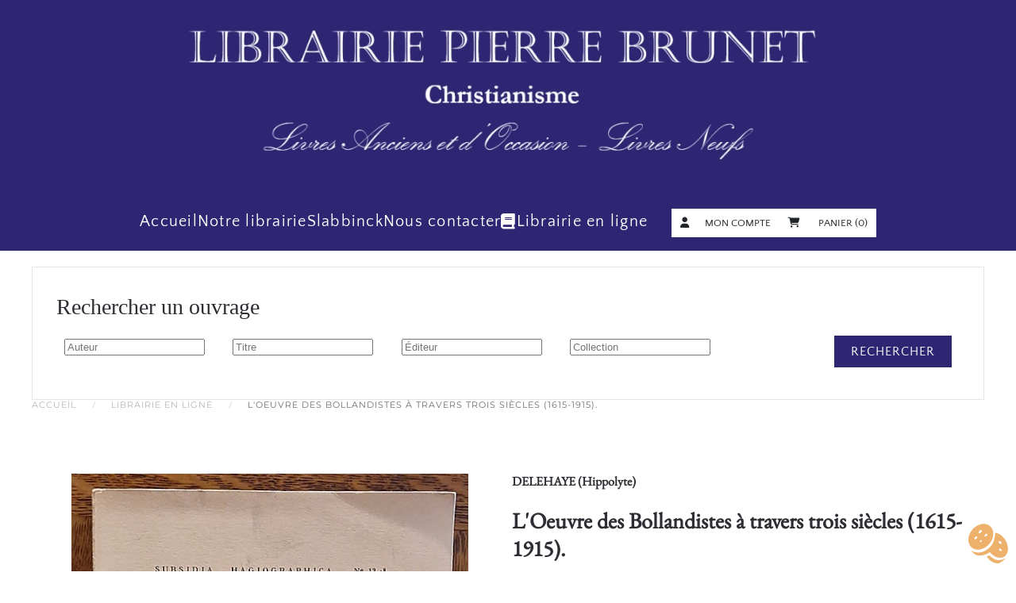

--- FILE ---
content_type: text/html; charset=utf-8
request_url: https://www.librairie-pierre-brunet.fr/librairie-en-ligne/fm21696-delehayehippolyte-loeuvredesbollandistestraverstroissicles1615-1915.html
body_size: 11740
content:
<!DOCTYPE html>
<html lang="fr-fr" dir="ltr">
    <head>
        <script src="https://tarteaucitron.io/load.js?domain=www.librairie-pierre-brunet.fr&uuid=b77f575cc2b5d0669b8334b555d8c2ed4b4ea072"></script>
        <meta name="viewport" content="width=device-width, initial-scale=1">
        <link rel="icon" href="/images/favicon.png" sizes="any">
                <link rel="apple-touch-icon" href="/images/apple-touch-icon.png">
        <meta charset="utf-8">
	<meta name="description" content="Bruxelles, Société des Bollandistes, 1959 ; in-8° broché, 196 pp.">
	<meta name="generator" content="Joomla! - Open Source Content Management">
	<title>L'Oeuvre des Bollandistes à travers trois siècles (1615-1915). - Librairie christianisme Pierre Brunet Paris</title>
	<link href="https://www.librairie-pierre-brunet.fr/librairie-en-ligne/fm21696-delehayehippolyte-loeuvredesbollandistestraverstroissicles1615-1915.html" rel="canonical">
<link href="/media/vendor/joomla-custom-elements/css/joomla-alert.min.css?0.4.1" rel="stylesheet">
	<link href="/media/system/css/joomla-fontawesome.min.css?4.5.33" rel="preload" as="style" onload="this.onload=null;this.rel='stylesheet'">
	<link href="/templates/yootheme_child-librairiebrunet/css/theme.10.css?1763742718" rel="stylesheet">
	<link href="/templates/yootheme/css/theme.update.css?4.5.33" rel="stylesheet">
	<link href="/media/com_hikashop/css/hikashop.css?v=611" rel="stylesheet">
	<link href="/media/com_hikashop/css/frontend_custom2.css?t=1698392891" rel="stylesheet">
	<link href="https://cdn.hikashop.com/shadowbox/shadowbox.css" rel="stylesheet">
	<link href="/media/com_hikashop/css/notify-metro.css?v=611" rel="stylesheet">
	<style>
#hikashop_category_information_module_134 div.hikashop_subcontainer,
#hikashop_category_information_module_134 .hikashop_rtop *,#hikashop_category_information_module_134 .hikashop_rbottom * { background:#ffffff; }
#hikashop_category_information_module_134 div.hikashop_subcontainer,
#hikashop_category_information_module_134 div.hikashop_subcontainer span,
#hikashop_category_information_module_134 div.hikashop_container { text-align:center; }</style>
	<style>
#hikashop_category_information_module_138 div.hikashop_subcontainer,
#hikashop_category_information_module_138 .hikashop_rtop *,#hikashop_category_information_module_138 .hikashop_rbottom * { background:#ffffff; }
#hikashop_category_information_module_138 div.hikashop_subcontainer,
#hikashop_category_information_module_138 div.hikashop_subcontainer span,
#hikashop_category_information_module_138 div.hikashop_container { text-align:center; }</style>
<script src="/media/vendor/jquery/js/jquery.min.js?3.7.1"></script>
	<script src="/media/legacy/js/jquery-noconflict.min.js?504da4"></script>
	<script type="application/json" class="joomla-script-options new">{"joomla.jtext":{"ERROR":"Erreur","MESSAGE":"Message","NOTICE":"Annonce","WARNING":"Avertissement","JCLOSE":"Fermer","JOK":"OK","JOPEN":"Ouvrir"},"system.paths":{"root":"","rootFull":"https:\/\/www.librairie-pierre-brunet.fr\/","base":"","baseFull":"https:\/\/www.librairie-pierre-brunet.fr\/"},"csrf.token":"381eca70553ecef6c7686a1d38e2ad71"}</script>
	<script src="/media/system/js/core.min.js?a3d8f8"></script>
	<script src="/media/vendor/webcomponentsjs/js/webcomponents-bundle.min.js?2.8.0" nomodule defer></script>
	<script src="/media/system/js/joomla-hidden-mail.min.js?80d9c7" type="module"></script>
	<script src="/media/system/js/messages.min.js?9a4811" type="module"></script>
	<script src="/templates/yootheme/vendor/assets/uikit/dist/js/uikit.min.js?4.5.33"></script>
	<script src="/templates/yootheme/vendor/assets/uikit/dist/js/uikit-icons-fuse.min.js?4.5.33"></script>
	<script src="/templates/yootheme/js/theme.js?4.5.33"></script>
	<script src="/media/com_hikashop/js/hikashop.js?v=611"></script>
	<script src="https://cdn.hikashop.com/shadowbox/shadowbox.js"></script>
	<script src="/media/com_hikashop/js/notify.min.js?v=611"></script>
	<script src="/plugins/hikashop/cartnotify/media/notify.js"></script>
	<script>window.yootheme ||= {}; var $theme = yootheme.theme = {"i18n":{"close":{"label":"Fermer"},"totop":{"label":"Retour en haut"},"marker":{"label":"Ouvrir"},"navbarToggleIcon":{"label":"Ouvrir le Menu"},"paginationPrevious":{"label":"Page pr\u00e9c\u00e9dente"},"paginationNext":{"label":"Page suivante"},"searchIcon":{"toggle":"Ouvrir la recherche","submit":"Soumettre la recherche"},"slider":{"next":"Diapo suivante","previous":"Diapo pr\u00e9c\u00e9dente","slideX":"Diapositive %s","slideLabel":"%s sur %s"},"slideshow":{"next":"Diapo suivante","previous":"Diapo pr\u00e9c\u00e9dente","slideX":"Diapositive %s","slideLabel":"%s sur %s"},"lightboxPanel":{"next":"Diapo suivante","previous":"Diapo pr\u00e9c\u00e9dente","slideLabel":"%s sur %s","close":"Fermer"}}};</script>
	<script type="application/ld+json">{"@context":"https://schema.org","@type":"BreadcrumbList","itemListElement":[{"@type":"ListItem","position":1,"item":{"@type":"WebPage","@id":"index.php?Itemid=400","name":"Accueil"}},{"@type":"ListItem","position":2,"item":{"@type":"WebPage","@id":"index.php?option=com_hikashop&view=category&layout=listing&Itemid=766","name":"Librairie en ligne"}},{"@type":"ListItem","position":3,"item":{"name":"L'Oeuvre des Bollandistes à travers trois siècles (1615-1915)."}}],"@id":"https://www.librairie-pierre-brunet.fr/#/schema/BreadcrumbList/176"}</script>
	<script>
window.hikashopFieldsJs = {
	'reqFieldsComp': {},
	'validFieldsComp': {},
	'regexFieldsComp': {},
	'regexValueFieldsComp': {}
};</script>
	<script>
function hikashopToggleFields(new_value, namekey, field_type, id, prefix) {
	if(!window.hikashop) return false;
	return window.hikashop.toggleField(new_value, namekey, field_type, id, prefix);
}</script>
	<script>
if(!window.localPage) window.localPage = {};
window.localPage.cartRedirect = function(cid,pid,resp){window.location="/librairie-en-ligne/passer-commande/checkout.html";};
window.localPage.wishlistRedirect = function(cid,pid,resp){window.location="/component/hikashop/product/listing.html";};
</script>
	<script>
try{ Shadowbox.init(); }catch(e){ console.log("Shadowbox not loaded"); }
</script>
	<script>
(function(){window.Oby.registerAjax("hkContentChanged",function(){Shadowbox.clearCache();Shadowbox.setup();});})();
</script>
	<script>
jQuery.notify.defaults({"arrowShow":false,"globalPosition":"top right","elementPosition":"top right","clickToHide":true,"autoHideDelay":5000,"autoHide":true});
window.cartNotifyParams = {"reference":"global","img_url":"\/media\/com_hikashop\/images\/icons\/icon-32-newproduct.png","redirect_url":"","redirect_delay":4000,"hide_delay":5000,"title":"Produit ajout\u00e9 au panier","text":"Produit ajout\u00e9 avec succ\u00e8s au panier","wishlist_title":"Produit ajout\u00e9 \u00e0 la liste de souhaits","wishlist_text":"Le produit a \u00e9t\u00e9 ajout\u00e9 \u00e0 la liste de souhaits","list_title":"Produits ajout\u00e9s au panier","list_text":"Produits ajout\u00e9s au panier avec succ\u00e8s","list_wishlist_title":"Produits ajout\u00e9s \u00e0 la liste de souhaits","list_wishlist_text":"Produits ajout\u00e9s \u00e0 la liste de souhaits avec succ\u00e8s","err_title":"Ajout du produit au panier impossible","err_text":"Ajout du produit au panier impossible","err_wishlist_title":"Ajout du produit \u00e0 la liste de souhaits impossible","err_wishlist_text":"Ajout du produit \u00e0 la liste de souhaits impossible"};
</script>
	<script type="application/ld+json">{"context":"https://schema.org/","@type":"Product","name":"L'Oeuvre des Bollandistes à travers trois siècles (1615-1915).","image":["https://www.librairie-pierre-brunet.fr/images/com_hikashop/upload/BR21696.jpg"],"description":"Bruxelles, Société des Bollandistes, 1959 ; in-8° broché, 196 pp.\r\n\r\n","url":"https://www.librairie-pierre-brunet.fr/librairie-en-ligne/fm21696-delehayehippolyte-loeuvredesbollandistestraverstroissicles1615-1915.html","sku":21696,"offers":{"@type":"Offer","url":"https://www.example.com/trinket_offer","itemCondition":"https://schema.org/NewCondition","availability":"https://schema.org/OutOfStock","priceSpecification":{"@type":"PriceSpecification","price":25,"priceCurrency":"EUR"}}}</script>
	<script>//***Tartecitron avec hcaptcha***
window.addEventListener('tac.root_available', function() {
if (tarteaucitron.state.hcaptcha !== true) {
      jQuery('.h-captcha').css('display', 'none');
      idservice="hcaptcha";
      idengage="Eng" + Math.floor(Math.random() * 100000) + "ed" + idservice;
      jQuery('[id*=h-captcha-],.h-captcha').after('<span id="hcaptcha-warning" class="tarteaucitron-magic-block"><b>hCaptcha a besoin de votre autorisation</b><br/>Afin de sécuriser le formulaire, nous avons besoin de hcaptcha pour vérifier que vous êtes humain.<br/>En autorisant ce service tiers, vous acceptez le dépôt et la lecture de cookies et l\'utilisation de technologies de suivi nécessaires à son bon fonctionnement.<br/><button id="' + idengage + '" class="tarteaucitronAllow">' + tarteaucitron.lang.allow + ' ' + tarteaucitron.services[idservice].name + '</button></span>');
      tarteaucitron.triggerJobsAfterAjaxCall();
   }
});
document.addEventListener('hcaptcha_loaded', function() {
   jQuery('.h-captcha').css('display', 'block');
   jQuery('#hcaptcha-warning').css('display', 'none');
});
</script></script>

    </head>
    <body class="boutiqueHK">

        <div class="uk-hidden-visually uk-notification uk-notification-top-left uk-width-auto">
            <div class="uk-notification-message">
                <a href="#tm-main">Skip to main content</a>
            </div>
        </div>
    
        
        
        <div class="tm-page">

                        


<header class="tm-header-mobile uk-hidden@m">


    
        <div class="uk-navbar-container">

            <div class="uk-container uk-container-expand">
                <nav class="uk-navbar" uk-navbar="{&quot;align&quot;:&quot;left&quot;,&quot;container&quot;:&quot;.tm-header-mobile&quot;,&quot;boundary&quot;:&quot;.tm-header-mobile .uk-navbar-container&quot;}">

                                        <div class="uk-navbar-left ">

                        
                                                    <a uk-toggle href="#tm-dialog-mobile" class="uk-navbar-toggle">

        
        <div uk-navbar-toggle-icon></div>

        
    </a>
                        
                        
                    </div>
                    
                                        <div class="uk-navbar-center">

                                                    <a href="https://www.librairie-pierre-brunet.fr/" aria-label="Retour Accueil" class="uk-logo uk-navbar-item">
    <picture>
<source type="image/webp" srcset="/templates/yootheme/cache/44/LOGO%20LIBRAIRIE%20PIERRE%20BRUNET-4416789d.webp 103w, /templates/yootheme/cache/2e/LOGO%20LIBRAIRIE%20PIERRE%20BRUNET-2e395aa0.webp 206w" sizes="(min-width: 103px) 103px">
<img alt="Librairie Pierre Brunet" loading="eager" src="/templates/yootheme/cache/3e/LOGO%20LIBRAIRIE%20PIERRE%20BRUNET-3eab8333.jpeg" width="103" height="103">
</picture></a>
                        
                        
                    </div>
                    
                    
                </nav>
            </div>

        </div>

    



        <div id="tm-dialog-mobile" uk-offcanvas="container: true; overlay: true" mode="slide">
        <div class="uk-offcanvas-bar uk-flex uk-flex-column">

                        <button class="uk-offcanvas-close uk-close-large" type="button" uk-close uk-toggle="cls: uk-close-large; mode: media; media: @s"></button>
            
                        <div class="uk-margin-auto-bottom">
                
<div class="uk-grid uk-child-width-1-1" uk-grid>    <div>
<div class="uk-panel" id="module-menu-dialog-mobile">

    
    
<ul class="uk-nav uk-nav-default">
    
	<li class="item-400"><a href="/">Accueil</a></li>
	<li class="item-101 uk-parent"><a href="/notre-librairie.html">Notre librairie</a>
	<ul class="uk-nav-sub">

		<li class="item-329"><a href="/notre-librairie/livres-anciens-et-occasion-christianisme.html"> Nos livres anciens et d'occasion</a></li>
		<li class="item-330"><a href="/notre-librairie/livres-neufs-christianisme.html">Nos livres neufs</a></li>
		<li class="item-333"><a href="/notre-librairie/selection-trimestrielle-livres-anciens-christianisme.html">Notre sélection trimestrielle</a></li>
		<li class="item-408"><a href="/notre-librairie/tous-nos-catalogues.html" target="_blank">Tous nos catalogues</a></li></ul></li>
	<li class="item-158"><a href="/vetements-et-ornements-liturgiques-echarpes-slabbinck.html">Slabbinck</a></li>
	<li class="item-159 uk-parent"><a href="/contact-librairie-catholique-paris-5.html">Nous contacter</a>
	<ul class="uk-nav-sub">

		<li class="item-701"><a href="/contact-librairie-catholique-paris-5.html">Horaires, localisation et équipe</a></li>
		<li class="item-170"><a href="/contact-librairie-catholique-paris-5/formulaire-de-contact.html">Formulaire de contact</a></li></ul></li>
	<li class="item-766 uk-active"><a href="/librairie-en-ligne.html" class="librairie-en-ligne">Librairie en ligne</a></li></ul>

</div>
</div>    <div>
<div class="uk-panel" id="module-137">

    
    
<div class="uk-margin-remove-last-child custom" ><div><a href="/librairie-en-ligne/mon-compte.html" class="uk-link-text"><i class="fas fa-user uk-margin-small-right"></i>Mon compte</a></div></div>

</div>
</div>    <div>
<div class="uk-panel" id="module-138">

    
    <div class="hikashop_cart_module " id="hikashop_cart_module">
<script type="text/javascript">
	window.Oby.registerAjax(["cart.updated","checkout.cart.updated"], function(params) {
		var o = window.Oby, el = document.getElementById('hikashop_cart_138');
		if(!el) return;
		if(params && params.resp && params.resp.module == 138) return;
		if(params && params.type && params.type != 'cart') return;
		o.addClass(el, "hikashop_checkout_loading");
		window.hikashop.xRequest("/librairie-en-ligne/product/cart/module_id-138/module_type-cart.html?tmpl=component", {update:false, mode:'POST', data:'return_url=aHR0cHM6Ly93d3cubGlicmFpcmllLXBpZXJyZS1icnVuZXQuZnIvbGlicmFpcmllLWVuLWxpZ25lL2ZtMjE2OTYtZGVsZWhheWVoaXBwb2x5dGUtbG9ldXZyZWRlc2JvbGxhbmRpc3Rlc3RyYXZlcnN0cm9pc3NpY2xlczE2MTUtMTkxNS5odG1s'}, function(xhr){
			o.removeClass(el, "hikashop_checkout_loading");
			var cartDropdown = document.querySelector('#hikashop_cart_138 .hikashop_cart_dropdown_content');
			if(cartDropdown) {
				var dropdownType = 'click';
				var dropdownLink = document.querySelector('#hikashop_cart_138 .hikashop_small_cart_checkout_link');
				if(dropdownLink) {
					var hover = dropdownLink.getAttribute('onmousehover');
					if(hover) {
						dropdownType = 'hover';
					}
				}
				var isDrawer = document.querySelector('#hikashop_cart_138 .hikashop_drawer');
				if(isDrawer) {
					dropdownType = 'drawer';
					cartDropdown = document.querySelector('#hikashop_cart_138 .hikashop_small_cart_checkout_link');
				}
				window.hikashop.updateElem(el, xhr.responseText, true);

				if(cartDropdown.toggleOpen) {
					window.hikashop.toggleOverlayBlock(cartDropdown, dropdownType);
				}
			} else {
				window.hikashop.updateElem(el, xhr.responseText, true);
			}
		});
	});
</script>
<div id="hikashop_cart_138" class="hikashop_cart hika_j4">
	<div class="hikashop_checkout_loading_elem"></div>
	<div class="hikashop_checkout_loading_spinner small_spinner small_cart"></div>
<div class="hikashop_cart_empty_message"><i class="fas fa-shopping-cart uk-margin-small-right"></i>Panier (0)</div></div>
<div class="clear_both"></div></div>

</div>
</div></div>
            </div>
            
            
        </div>
    </div>
    
    
    

</header>




<header class="tm-header uk-visible@m">




        <div class="tm-headerbar-default tm-headerbar tm-headerbar-top">
        <div class="uk-container uk-container-large">

                            <div class="uk-flex uk-flex-center"><div><a href="https://www.librairie-pierre-brunet.fr/" aria-label="Retour Accueil" class="uk-logo">
    <picture>
<source type="image/webp" srcset="/templates/yootheme/cache/fb/lib%20pb-fbc5f6f0.webp 768w, /templates/yootheme/cache/d1/lib%20pb-d110c498.webp 1024w, /templates/yootheme/cache/82/lib%20pb-827335a7.webp 1366w, /templates/yootheme/cache/6c/lib%20pb-6c4189c0.webp 1600w, /templates/yootheme/cache/81/lib%20pb-81c7d3f6.webp 1653w" sizes="(min-width: 1653px) 1653px">
<img alt="Librairie Pierre Brunet" loading="eager" src="/templates/yootheme/cache/5d/lib%20pb-5d31a53e.png" width="1653" height="273">
</picture></a></div></div>
            
            
        </div>
    </div>
    
    
                <div uk-sticky media="@m" cls-active="uk-navbar-sticky" sel-target=".uk-navbar-container">
        
            <div class="uk-navbar-container">

                <div class="uk-container uk-container-large">
                    <nav class="uk-navbar" uk-navbar="{&quot;align&quot;:&quot;left&quot;,&quot;container&quot;:&quot;.tm-header &gt; [uk-sticky]&quot;,&quot;boundary&quot;:&quot;.tm-header .uk-navbar-container&quot;}">

                        
                        <div class="uk-navbar-center">

                                                            
<ul class="uk-navbar-nav">
    
	<li class="item-400"><a href="/">Accueil</a></li>
	<li class="item-101 uk-parent"><a href="/notre-librairie.html">Notre librairie</a>
	<div class="uk-drop uk-navbar-dropdown"><div><ul class="uk-nav uk-navbar-dropdown-nav">

		<li class="item-329"><a href="/notre-librairie/livres-anciens-et-occasion-christianisme.html"> Nos livres anciens et d'occasion</a></li>
		<li class="item-330"><a href="/notre-librairie/livres-neufs-christianisme.html">Nos livres neufs</a></li>
		<li class="item-333"><a href="/notre-librairie/selection-trimestrielle-livres-anciens-christianisme.html">Notre sélection trimestrielle</a></li>
		<li class="item-408"><a href="/notre-librairie/tous-nos-catalogues.html" target="_blank">Tous nos catalogues</a></li></ul></div></div></li>
	<li class="item-158"><a href="/vetements-et-ornements-liturgiques-echarpes-slabbinck.html">Slabbinck</a></li>
	<li class="item-159 uk-parent"><a href="/contact-librairie-catholique-paris-5.html">Nous contacter</a>
	<div class="uk-drop uk-navbar-dropdown"><div><ul class="uk-nav uk-navbar-dropdown-nav">

		<li class="item-701"><a href="/contact-librairie-catholique-paris-5.html">Horaires, localisation et équipe</a></li>
		<li class="item-170"><a href="/contact-librairie-catholique-paris-5/formulaire-de-contact.html">Formulaire de contact</a></li></ul></div></div></li>
	<li class="item-766 uk-active"><a href="/librairie-en-ligne.html" class="librairie-en-ligne">Librairie en ligne</a></li></ul>

<div class="uk-navbar-item" id="module-133">

    
    
<div class="uk-margin-remove-last-child custom" ><div><a href="/librairie-en-ligne/mon-compte.html" class="uk-link-text"><i class="fas fa-user uk-margin-small-right"></i>Mon compte</a></div></div>

</div>

<div class="uk-navbar-item" id="module-134">

    
    <div class="hikashop_cart_module " id="hikashop_cart_module">
<script type="text/javascript">
	window.Oby.registerAjax(["cart.updated","checkout.cart.updated"], function(params) {
		var o = window.Oby, el = document.getElementById('hikashop_cart_134');
		if(!el) return;
		if(params && params.resp && params.resp.module == 134) return;
		if(params && params.type && params.type != 'cart') return;
		o.addClass(el, "hikashop_checkout_loading");
		window.hikashop.xRequest("/librairie-en-ligne/product/cart/module_id-134/module_type-cart.html?tmpl=component", {update:false, mode:'POST', data:'return_url=aHR0cHM6Ly93d3cubGlicmFpcmllLXBpZXJyZS1icnVuZXQuZnIvbGlicmFpcmllLWVuLWxpZ25lL2ZtMjE2OTYtZGVsZWhheWVoaXBwb2x5dGUtbG9ldXZyZWRlc2JvbGxhbmRpc3Rlc3RyYXZlcnN0cm9pc3NpY2xlczE2MTUtMTkxNS5odG1s'}, function(xhr){
			o.removeClass(el, "hikashop_checkout_loading");
			var cartDropdown = document.querySelector('#hikashop_cart_134 .hikashop_cart_dropdown_content');
			if(cartDropdown) {
				var dropdownType = 'click';
				var dropdownLink = document.querySelector('#hikashop_cart_134 .hikashop_small_cart_checkout_link');
				if(dropdownLink) {
					var hover = dropdownLink.getAttribute('onmousehover');
					if(hover) {
						dropdownType = 'hover';
					}
				}
				var isDrawer = document.querySelector('#hikashop_cart_134 .hikashop_drawer');
				if(isDrawer) {
					dropdownType = 'drawer';
					cartDropdown = document.querySelector('#hikashop_cart_134 .hikashop_small_cart_checkout_link');
				}
				window.hikashop.updateElem(el, xhr.responseText, true);

				if(cartDropdown.toggleOpen) {
					window.hikashop.toggleOverlayBlock(cartDropdown, dropdownType);
				}
			} else {
				window.hikashop.updateElem(el, xhr.responseText, true);
			}
		});
	});
</script>
<div id="hikashop_cart_134" class="hikashop_cart hika_j4">
	<div class="hikashop_checkout_loading_elem"></div>
	<div class="hikashop_checkout_loading_spinner small_spinner small_cart"></div>
<div class="hikashop_cart_empty_message"><i class="fas fa-shopping-cart uk-margin-small-right"></i> Panier (0)</div></div>
<div class="clear_both"></div></div>

</div>

                            
                        </div>

                        
                    </nav>
                </div>

            </div>

                </div>
        
    
    






</header>

            
            
<div class="tm-top uk-section-muted uk-section uk-section-xsmall">

    
        
        
        
                        <div class="uk-container">
            
                
<div class="uk-grid uk-child-width-expand@m uk-grid-row-collapse" uk-grid>    <div>
<div class="uk-card uk-card-body uk-card-default" id="module-172">

    
        <p class="uk-card-title">

                Rechercher un ouvrage        
        </p>

    
    <div class="hikashop_filter_module ">
<div class="hikashop_filter_collapsable_title_mobile" title="Ouvrir les filtres">
	<div
		class="hikashop_filter_collapsable_title"
		onclick="if(window.hikashop.toggleOverlayBlock('hikashop_filter_main_div_module_172', 'toggle')) return false;">
		<div class="hikashop_filter_collapsable_title_icon">
			<i class="fas fa-bars fa-2x"></i>
		</div>
		<div class="hikashop_filter_fieldset">
			<h3>Filtres</h3>
		</div>
	</div>
</div>
<div id="hikashop_filter_main_div_module_172" class="hikashop_filter_main_div hikashop_filter_main_div_module_172 hikashop_filter_collapsable_content_mobile filter_refresh_div"  data-refresh-class="hikashop_checkout_loading" data-refresh-url="https://www.librairie-pierre-brunet.fr/index.php?option=com_hikashop&ctrl=product&task=filter&tmpl=raw&filter=1&module_id=&cid=0&from_option=com_hikashop&from_ctrl=product&from_task=show&from_itemid=766">
	<div class="hikashop_checkout_loading_elem"></div>
	<div class="hikashop_checkout_loading_spinner"></div>

		<form action="/librairie-en-ligne/recherche/product/listing.html" method="post" name="hikashop_filter_form_module_172"  enctype="multipart/form-data">
		<div class="hikashop_filter_main hikashop_filter_main_Auteur_3" style="min-height:1px; float:left; width:19%;" >
			<div class="hikashop_filter_Auteur_3"><span id="filter_values_container_Auteur_3_module_172" class="filter_values_container"><input class="form-control" name="filter_Auteur_3" placeholder="Auteur" type="text" id="filter_text_Auteur_3" value=""></span></div>		</div>
					<div class="hikashop_filter_main hikashop_filter_main_Titre_2" style="min-height:1px; float:left; width:19%;" >
			<div class="hikashop_filter_Titre_2"><span id="filter_values_container_Titre_2_module_172" class="filter_values_container"><input class="form-control" name="filter_Titre_2" placeholder="Titre" type="text" id="filter_text_Titre_2" value=""></span></div>		</div>
					<div class="hikashop_filter_main hikashop_filter_main_Editeur_4" style="min-height:1px; float:left; width:19%;" >
			<div class="hikashop_filter_Editeur_4"><span id="filter_values_container_Editeur_4_module_172" class="filter_values_container"><input class="form-control" name="filter_Editeur_4" placeholder="Éditeur" type="text" id="filter_text_Editeur_4" value=""></span></div>		</div>
					<div class="hikashop_filter_main hikashop_filter_main_Collection_5" style="min-height:1px; float:left; width:19%;" >
			<div class="hikashop_filter_Collection_5"><span id="filter_values_container_Collection_5_module_172" class="filter_values_container"><input class="form-control" name="filter_Collection_5" placeholder="Collection" type="text" id="filter_text_Collection_5" value=""></span></div>		</div>
						<input type="hidden" name="return_url" value="/librairie-en-ligne/recherche/product/listing.html"/>
			<input type="hidden" name="filtered" id="hikashop_filtered_module_172" value="1" />
			<input type="hidden" name="reseted" id="hikashop_reseted_module_172" value="0" />
		</form>
	<span class="hikashop_filter_button_outside" style="float:right; margin-left:10px;">
		<input type="submit" id="hikashop_filter_button_module_172" class="uk-button uk-button-primary" onclick="
document.getElementById('hikashop_filtered_module_172').value='1';
document.forms['hikashop_filter_form_module_172'].submit();
return false;
"  value="Rechercher" />
	</span>
	<div style="clear:both"></div>
</div><div style="clear:both;"></div>
</div>

</div>
</div>    <div class="uk-width-1-1@m">
<div class="uk-panel" id="module-176">

    
    

<nav class="uk-margin-medium-bottom" aria-label="Fil d'ariane">
    <ul class="uk-breadcrumb">
    
            <li>            <a href="/"><span>Accueil</span></a>
            </li>    
            <li>            <a href="/librairie-en-ligne.html"><span>Librairie en ligne</span></a>
            </li>    
            <li>            <span aria-current="page">L'Oeuvre des Bollandistes à travers trois siècles (1615-1915).</span>            </li>    
    </ul>
</nav>

</div>
</div></div>
                        </div>
            
        
    
</div>


            <main id="tm-main"  class="tm-main uk-section uk-section-default">

                                <div class="uk-container">

                    
                            
                
                <div id="system-message-container" aria-live="polite"></div>

                <div itemscope itemtype="https://schema.org/Product" id="hikashop_product_21696_page" class="hikashop_product_page hikashop_product_of_category_457 hikashop_product_of_category_479 hikashop_product_of_category_510 hikashop_product_show_default">
	<div class='clear_both'></div>
<script type="text/javascript">
function hikashop_product_form_check() {
	var d = document, el = d.getElementById('hikashop_product_quantity_main');
	if(!el)
		return true;
	var inputs = el.getElementsByTagName('input');
	if(inputs && inputs.length > 0)
		return true;
	var links = el.getElementsByTagName('a');
	if(links && links.length > 0)
		return true;
	return false;
}
</script>
	<form action="/component/hikashop/product/updatecart.html" method="post" name="hikashop_product_form" onsubmit="return hikashop_product_form_check();" enctype="multipart/form-data">
<div id="hikashop_product_top_part" class="hikashop_product_top_part">
<!-- TOP BEGIN EXTRA DATA -->
<!-- EO TOP BEGIN EXTRA DATA -->
<!-- TOP END EXTRA DATA -->
<!-- EO TOP END EXTRA DATA -->
<!-- SOCIAL NETWORKS -->
<!-- EO SOCIAL NETWORKS -->
</div>

<div class="hk-row-fluid">
	<div id="hikashop_product_left_part" class="hikashop_product_left_part hkc-md-6">
<!-- LEFT BEGIN EXTRA DATA -->
<!-- EO LEFT BEGIN EXTRA DATA -->
<!-- IMAGE -->
<div id="hikashop_product_image_main" class="hikashop_global_image_div" style="">
<!-- MAIN IMAGE -->
	<div id="hikashop_main_image_div" class="hikashop_main_image_div">
		<div class="hikashop_product_main_image_thumb hikashop_img_mode_classic" id="hikashop_image_main_thumb_div"  >
			<div style="text-align:center;clear:both;" class="hikashop_product_main_image">
				<div style="position:relative;text-align:center;clear:both;margin: auto;" class="hikashop_product_main_image_subdiv">
<a title="L&#039;Oeuvre des Bollandistes à travers trois siècles (1615-1915)." rel="shadowbox[hikashop_main_image]" href="/images/com_hikashop/upload/BR21696.jpg"><img id="hikashop_main_image" style="margin-top:10px;margin-bottom:10px;display:inline-block;vertical-align:middle" title="L&#039;Oeuvre des Bollandistes à travers trois siècles (1615-1915)." alt="BR21696" src="/images/com_hikashop/upload/thumbnails/0x500f/BR21696.jpg"/></a>	
				</div>
			</div>
		</div>
		<meta itemprop="image" content="https://www.librairie-pierre-brunet.fr/images/com_hikashop/upload/BR21696.jpg"/>
	</div>
<!-- EO MAIN IMAGE -->
<!-- THUMBNAILS -->
	<div id="hikashop_small_image_div" class="hikashop_small_image_div">
	</div>
<!-- EO THUMBNAILS -->
</div>
<script type="text/javascript">
if(!window.localPage)
	window.localPage = {};
if(!window.localPage.images)
	window.localPage.images = {};
window.localPage.changeImage = function(el, id, url, width, height, title, alt, ref) {
	var d = document, target = d.getElementById(id), w = window, o = window.Oby;
	if(!target) return false;
	target.src = url;
	if(width>0)
		target.width = width;
	if(height>0)
		target.height = height;
	target.title = title;
	target.alt = alt;

	var target_src = d.getElementById(id+'_src');
	if(target_src) {
		target_src.srcset = url;
	}
	var target_webp = d.getElementById(id+'_webp');
	if(el.firstChild.tagName == 'picture') {
		if(target_webp) {
			target_webp.srcset = url.substr(0, url.lastIndexOf(".")) + '.webp';
		}
	} else if(target_webp) {
		target_webp.remove();
	}

	var thumb_img = null, thumbs_div = d.getElementById('hikashop_small_image_div');
	if(thumbs_div) {
		thumbs_img = thumbs_div.getElementsByTagName('img');
		if(thumbs_img) {
			for(var i = thumbs_img.length - 1; i >= 0; i--) {
				o.removeClass(thumbs_img[i], 'hikashop_child_image_active');
			}
		}
	}
	thumb_img = el.getElementsByTagName('img');
	if(thumb_img) {
		for(var i = thumb_img.length - 1; i >= 0; i--) {
			o.addClass(thumb_img[i], 'hikashop_child_image_active');
		}
	}

	window.localPage.images[id] = el;

	var active_thumb = document.querySelector('.hikashop_active_thumbnail');

	var curr_prev = document.querySelector('.hikashop_slide_prev_active');
	var curr_next = document.querySelector('.hikashop_slide_next_active');
	var next_prev = document.querySelector('#'+id+'_prev_'+ref);
	var next_next = document.querySelector('#'+id+'_next_'+ref);

	if(curr_prev)
		curr_prev.classList.remove('hikashop_slide_prev_active');
	if(curr_next)
		curr_next.classList.remove('hikashop_slide_next_active');
	if(next_prev)
		next_prev.classList.add('hikashop_slide_prev_active');
	if(next_next)
		next_next.classList.add('hikashop_slide_next_active');

	active_thumb.classList.remove("hikashop_active_thumbnail");
	el.classList.add("hikashop_active_thumbnail");

	return false;
};
window.localPage.openImage = function(id, variant_name, e) {
	if(!variant_name) variant_name = '';
	if(!window.localPage.images[id])
		window.localPage.images[id] = document.getElementById('hikashop_first_thumbnail' + variant_name);

	e = e || window.event;
	e.stopPropagation();
	e.cancelBubble = true;
	window.Oby.cancelEvent(e);
	window.localPage.images[id].click();
	return false;
};
function onMouseOverTrigger(a) {
	var element = document.querySelector('.hikashop_thumbnail_'+a);
	element.onmouseover();
}


document.addEventListener('touchstart', handleTouchStart, false);
document.addEventListener('touchmove', handleTouchMove, false);

var xDown = null;
var yDown = null;

function getTouches(evt) {
	return evt.touches || evt.originalEvent.touches;
}
function handleTouchStart(evt) {
	const firstTouch = getTouches(evt)[0];
	xDown = firstTouch.clientX;
	yDown = firstTouch.clientY;
}
function handleTouchMove(evt) {
	if ( ! xDown || ! yDown ) {
		return;
	}
	var xUp = evt.touches[0].clientX;
	var yUp = evt.touches[0].clientY;
	var xDiff = xDown - xUp;
	var yDiff = yDown - yUp;
	if ( Math.abs( xDiff ) > Math.abs( yDiff ) ) {
		if ( xDiff > 0 ) {

			var next = document.querySelector('.hikashop_slide_next_active');
			if (next) {
				next.onclick();
			}
		} else {

			var prev = document.querySelector('.hikashop_slide_prev_active');
			if (prev) {
				prev.onclick();
			}
		}
	}

	xDown = null;
	yDown = null;
}
</script>
<!-- EO IMAGE -->
<!-- LEFT END EXTRA DATA -->
<!-- EO LEFT END EXTRA DATA -->
	</div>

	<div id="hikashop_product_right_part" class="hikashop_product_right_part hkc-md-6">
<!-- RIGHT BEGIN EXTRA DATA -->
<!-- EO RIGHT BEGIN EXTRA DATA -->

<!-- ###CW### B/7 -->
<h3>             
    <span class="hikashop_auteur_main">
    DELEHAYE (Hippolyte)    </span>
</h3>
<!-- ###CW### E/7 -->

<!-- NAME -->
<h1>
      <span id="hikashop_product_name_main" class="hikashop_product_name_main" itemprop="name">L'Oeuvre des Bollandistes à travers trois siècles (1615-1915).<br />
        <span class="hikashop_soustitreouvrage_main">
      	Seconde édition.
Avec un guide bibliographique mis à jour.        </span>
      </span>
      <meta itemprop="sku" content="21696">
      <meta itemprop="productID" content="21696">
</h1>
<!-- EO NAME -->

<!-- DESCRIPTION -->
	<div id="hikashop_product_description_main" class="hikashop_product_description_main" itemprop="description">Bruxelles, Société des Bollandistes, 1959 ; in-8° broché, 196 pp.

</div><br />
<!-- EO DESCRIPTION -->
      
<!-- CUSTOM PRODUCT FIELDS --><!-- ###CW### B/9 -->   
<table class="hikashop_product_custom_info_main_table"><tbody>

          	<tr class="hikashop_product_custom_collection_line">
		<td class="key">
		<span id="hikashop_product_custom_name_18" class="hikashop_product_custom_name"><label for="collection">Collection :</label></span>
		</td>
		<td>
		<span id="hikashop_product_custom_value_18" class="hikashop_product_custom_value">
		Subsidia Hagiographica</span>
		</td>
	</tr>
        	<tr class="hikashop_product_custom_collectionnumero_line">
		<td class="key">
		<span id="hikashop_product_custom_name_23" class="hikashop_product_custom_name"><label for="collectionnumero">Numéro dans la collection :</label></span>
		</td>
		<td>
		<span id="hikashop_product_custom_value_23" class="hikashop_product_custom_value">
        13 A²</span>
		</td>
	</tr>
	      <tr class="hikashop_product_custom_etat_line">
		<td class="key">
		<span id="hikashop_product_custom_name_24" class="hikashop_product_custom_name"><label for="etat">État de l'ouvrage :</label></span>
		</td>
		<td>
		<span id="hikashop_product_custom_value_24" class="hikashop_product_custom_value">
		Assez bon</span>
		</td>
	</tr>
    </tbody></table> 
 
<!-- ###CW### E/9 -->  
<!-- EO CUSTOM PRODUCT FIELDS -->
<!-- CODE -->
<!-- EO CODE -->
<!-- VOTE -->
		<div id="hikashop_product_vote_mini" class="hikashop_product_vote_mini"></div>
<!-- EO VOTE -->
<!-- PRICE -->
		<span id="hikashop_product_price_main" class="hikashop_product_price_main" itemprop="offers" itemscope itemtype="https://schema.org/Offer">
	<span class="hikashop_product_price_full"><span class="hikashop_product_price hikashop_product_price_0">25,00 €</span> <span class="hikashop_product_price_per_unit"></span></span>
	<meta itemprop="price" content="25" />
			<meta itemprop="availability" content="https://schema.org/OutOfstock" />
			<meta itemprop="priceCurrency" content="EUR" />
		</span>
<!-- EO PRICE -->
<!-- RIGHT MIDDLE EXTRA DATA -->
<!-- EO RIGHT MIDDLE EXTRA DATA -->

<!-- CHARACTERISTICS -->
<!-- EO CHARACTERISTICS -->
<!-- OPTIONS -->
<!-- EO OPTIONS -->
<!-- CUSTOM ITEM FIELDS -->
<!-- EO CUSTOM ITEM FIELDS -->
<!-- PRICE WITH OPTIONS -->
		<span id="hikashop_product_price_with_options_main" class="hikashop_product_price_with_options_main">
		</span>
<!-- EO PRICE WITH OPTIONS -->
<!-- ADD TO CART BUTTON -->
		<div id="hikashop_product_quantity_main" class="hikashop_product_quantity_main"><!-- SALE END MESSAGE -->
<!-- EO SALE END MESSAGE -->
<!-- SALE START MESSAGE -->
<!-- EO SALE START MESSAGE -->
<!-- STOCK MESSAGE -->
<span class="hikashop_product_stock_count hikashop_product_no_stock">
Actuellement indisponible</span>
<!-- EO STOCK MESSAGE -->
<!-- WAITLIST BUTTON -->
<!-- EO WAITLIST BUTTON -->
<!-- QUANTITY INPUT -->
<!-- EO QUANTITY INPUT -->
<!-- ADD TO CART BUTTON -->
<!-- EO ADD TO CART BUTTON -->
<!-- WISHLIST BUTTON -->
<!-- EO WISHLIST BUTTON -->
</div>
		<div id="hikashop_product_quantity_alt" class="hikashop_product_quantity_main_alt hikashop_alt_hide">
			L'ajout au panier apparaîtra après la sélection des valeurs ci-dessus		</div>
<!-- EO ADD TO CART BUTTON -->
<!-- CONTACT US BUTTON -->
		<div id="hikashop_product_contact_main" class="hikashop_product_contact_main">		</div>
<!-- EO CONTACT US BUTTON -->
<!-- TAGS -->
<div id="hikashop_product_tags_main" class="hikashop_product_tags"></div>
<!-- EO TAGS -->
<!-- RIGHT END EXTRA DATA -->
<!-- EO RIGHT END EXTRA DATA -->
<span id="hikashop_product_id_main" class="hikashop_product_id_main">
	<input type="hidden" name="product_id" value="206245" />
</span>
</div>
</div>
<!-- END GRID -->
<div id="hikashop_product_bottom_part" class="hikashop_product_bottom_part">
<!-- BOTTOM BEGIN EXTRA DATA -->
<!-- EO BOTTOM BEGIN EXTRA DATA -->
<!-- MANUFACTURER URL -->
	<span id="hikashop_product_url_main" class="hikashop_product_url_main"></span>
<!-- EO MANUFACTURER URL -->
<!-- FILES -->
<div id="hikashop_product_files_main" class="hikashop_product_files_main">
</div>
<!-- EO FILES -->
<!-- BOTTOM MIDDLE EXTRA DATA -->
<!-- EO BOTTOM MIDDLE EXTRA DATA -->
<!-- BOTTOM END EXTRA DATA -->
<!-- EO BOTTOM END EXTRA DATA -->
</div>
		<input type="hidden" name="cart_type" id="type" value="cart"/>
		<input type="hidden" name="add" value="1"/>
		<input type="hidden" name="ctrl" value="product"/>
		<input type="hidden" name="task" value="updatecart"/>
		<input type="hidden" name="return_url" value="L2xpYnJhaXJpZS1lbi1saWduZS9jaGVja291dC5odG1s"/>
	</form>
	<div class="hikashop_submodules" id="hikashop_submodules" style="clear:both">
	</div>
	<div class="hikashop_external_comments" id="hikashop_external_comments" style="clear:both">
	</div>
</div>
<!--  HikaShop Component powered by http://www.hikashop.com -->
		<!-- version Business : 6.1.1 [2511071143] -->

                
                        
                </div>
                
            </main>

            <div id="module-136" class="builder"><!-- Builder #module-136 -->
<div class="uk-section-default uk-section uk-section-large" uk-scrollspy="target: [uk-scrollspy-class]; cls: uk-animation-slide-bottom-small; delay: 200;">
    
        
        
        
            
                                <div class="uk-container">                
                    <div class="uk-grid tm-grid-expand uk-child-width-1-1 uk-grid-margin">
<div class="uk-width-1-1">
    
        
            
            
            
                
                    
<div class="uk-margin uk-text-center">
    
        <div class="uk-grid uk-child-width-1-1 uk-child-width-1-3@m uk-grid-match" uk-grid>                <div>
<div class="el-item uk-panel uk-margin-remove-first-child" uk-scrollspy-class>
    
        
            
                
            
            
                                

    
                <span class="uk-text-primary el-image" uk-icon="icon: home; width: 40; height: 40;"></span>        
        
    
                
                
                    

        
                <div class="el-title uk-h5 uk-font-default uk-text-primary uk-margin-top uk-margin-remove-bottom">                        Retrait en magasin                    </div>        
        
    
        
        
        
        
        

                
                
            
        
    
</div></div>
                <div>
<div class="el-item uk-panel uk-margin-remove-first-child" uk-scrollspy-class>
    
        
            
                
            
            
                                

    
                <span class="uk-text-primary el-image" uk-icon="icon: future; width: 40; height: 40;"></span>        
        
    
                
                
                    

        
                <div class="el-title uk-h5 uk-font-default uk-text-primary uk-margin-top uk-margin-remove-bottom">                        Expédition sous 48h                    </div>        
        
    
        
        
        
        
        

                
                
            
        
    
</div></div>
                <div>
<div class="el-item uk-panel uk-margin-remove-first-child" uk-scrollspy-class>
    
        
            
                
            
            
                                

    
                <span class="uk-text-primary el-image" uk-icon="icon: credit-card; width: 40; height: 40;"></span>        
        
    
                
                
                    

        
                <div class="el-title uk-h5 uk-font-default uk-text-primary uk-margin-top uk-margin-remove-bottom">                        Paiement sécurisé                    </div>        
        
    
        
        
        
        
        

                
                
            
        
    
</div></div>
                </div>
    
</div>
                
            
        
    
</div></div>
                                </div>                
            
        
    
</div></div>

                        <footer>
                <!-- Builder #footer -->
<div id="section-coordonnees" class="uk-section-primary uk-section uk-section-large" uk-scrollspy="target: [uk-scrollspy-class]; cls: uk-animation-slide-top-medium; delay: false;">
    
        
        
        
            
                                <div class="uk-container">                
                    <div class="uk-grid tm-grid-expand uk-grid-margin" uk-grid>
<div class="uk-grid-item-match uk-flex-middle uk-width-1-3@m">
    
        
            
            
                        <div class="uk-panel uk-width-1-1">            
                
                    <div class="uk-panel uk-text-small uk-margin uk-text-center" uk-scrollspy-class><div class="uk-h4" style="text-align: center;">LIBRAIRIE PIERRE BRUNET</div>
<p style="text-align: center;">20, rue des Carmes<br /> 75005 PARIS</p>
<p style="text-align: center;"><strong>Téléphone : 01 46 33 00 50<br /></strong><strong>Courriel : <joomla-hidden-mail  is-link="1" is-email="1" first="Y29udGFjdA==" last="bGlicmFpcmllLXBpZXJyZS1icnVuZXQuZnI=" text="Y29udGFjdEBsaWJyYWlyaWUtcGllcnJlLWJydW5ldC5mcg==" base="" >Cette adresse e-mail est protégée contre les robots spammeurs. Vous devez activer le JavaScript pour la visualiser.</joomla-hidden-mail></strong></p></div>
                
                        </div>            
        
    
</div>
<div class="uk-grid-item-match uk-flex-middle uk-width-1-3@m">
    
        
            
            
                        <div class="uk-panel uk-width-1-1">            
                
                    
<div class="uk-margin-large uk-text-center" uk-scrollspy-class="uk-animation-scale-up">
    
    
        
        
<a class="el-content uk-button uk-button-primary uk-button-large uk-flex-inline uk-flex-center uk-flex-middle" title="Formulaire de contact" href="/contact-librairie-catholique-paris-5.html">
        <span class="uk-margin-small-right" uk-icon="users"></span>    
        Nous contacter    
    
</a>


        
    
    
</div>

<div class="uk-margin uk-text-center" uk-scrollspy-class>
    
    
        
        
<a class="el-content uk-button uk-button-default uk-flex-inline uk-flex-center uk-flex-middle" href="https://www.facebook.com/profile.php?id=100009267996653" target="_blank">
        <span class="uk-margin-small-right" uk-icon="facebook"></span>    
        Suivez-nous sur Facebook    
    
</a>


        
    
    
</div>

                
                        </div>            
        
    
</div>
<div class="uk-width-1-3@m">
    
        
            
            
            
                
                    <div class="uk-panel uk-text-small uk-margin uk-text-center" uk-scrollspy-class><p style="text-align: center;">Métro : Maubert-Mutualité (Ligne 10)<br />RER : Luxembourg ou Saint Michel (RER B)<br />Bus : 63, 84, 86, 87, 89</p>
<p style="text-align: center;">Ouvert du Mardi au Vendredi<br />de 9h30 à 12h et de 14h à 18h<br />Le Samedi de 10h à 12h et de 14h à 17h</p></div>
                
            
        
    
</div></div>
                                </div>                
            
        
    
</div>
<div class="uk-section-muted uk-section">
    
        
        
        
            
                                <div class="uk-container">                
                    <div class="uk-grid tm-grid-expand uk-grid-margin" uk-grid>
<div class="uk-grid-item-match uk-flex-middle uk-width-2-3@m">
    
        
            
            
                        <div class="uk-panel uk-width-1-1">            
                
                    
<div class="uk-h4 uk-text-center">        Notre catalogue de livres anciens et d'occasion    </div><div class="uk-panel uk-text-lead uk-margin uk-text-center"><p>Environ 600 références parmi nos dernières acquisitions d'ouvrages chrétiens d'occasion ou anciens, rares ou précieux.</p>
<p></p>
<p>Retrouvez sur notre <a href="/librairie-en-ligne.html" target="_blank" rel="noopener noreferrer"> librairie en ligne</a> nos livres neufs et d'occasion et sur le site <a href="https://www.abebooks.fr/servlet/SearchResults?sortby=0&amp;vci=57594816" target="_blank" rel="noopener noreferrer">AbeBooks.fr</a> une sélection de notre catalogue de livres anciens.</p>
<p></p></div>
<div class="uk-margin-large uk-text-center">
    
    
        
        
<a class="el-content uk-button uk-button-primary uk-button-large" title="Nos catalogues en format PDF" href="/notre-librairie/tous-nos-catalogues.html" target="_blank">
    
        voir nos derniers catalogues    
    
</a>


        
    
    
</div>

                
                        </div>            
        
    
</div>
<div class="uk-width-1-3@m">
    
        
            
            
            
                
                    
<div class="uk-margin uk-text-center">
        <picture>
<source type="image/webp" srcset="/templates/yootheme/cache/14/couv89-1459f76e.webp 192w, /templates/yootheme/cache/8c/couv89-8c56cc6e.webp 384w" sizes="(min-width: 192px) 192px">
<img src="/templates/yootheme/cache/f0/couv89-f0b6a295.png" width="192" height="300" class="el-image" alt loading="lazy">
</picture>    
    
</div>
                
            
        
    
</div></div>
                                </div>                
            
        
    
</div>
<div class="uk-section-default uk-section uk-padding-remove-top">
    
        
        
        
            
                                <div class="uk-container">                
                    <div class="uk-grid tm-grid-expand uk-child-width-1-1 uk-grid-margin">
<div class="uk-width-1-1@m">
    
        
            
            
            
                
                    
<div class="uk-margin uk-margin-remove-bottom uk-text-right"><a href="#" title="Haut de page" uk-totop uk-scroll></a></div>
<div class="uk-panel uk-margin-large uk-margin-remove-top uk-text-center" id="mentions">
    
    
<ul class="uk-nav uk-nav-default">
    
	<li class="item-103"><a href="/mentions-legales.html">Mentions légales &amp; politique de confidentialité</a></li>
	<li class="item-322"><a href="/conditions-generales-de-vente.html">Conditions générales de vente</a></li>
	<li class="item-317"><a href="/livraison-et-paiement.html">Livraison et paiement</a></li>
	<li class="item-104"><a href="https://www.crealys-web.fr" target="_blank">Création site internet Eure Normandie : Crealys Web</a></li></ul>

</div>
                
            
        
    
</div></div>
                                </div>                
            
        
    
</div>            </footer>
            
        </div>

        
        

    </body>
</html>
